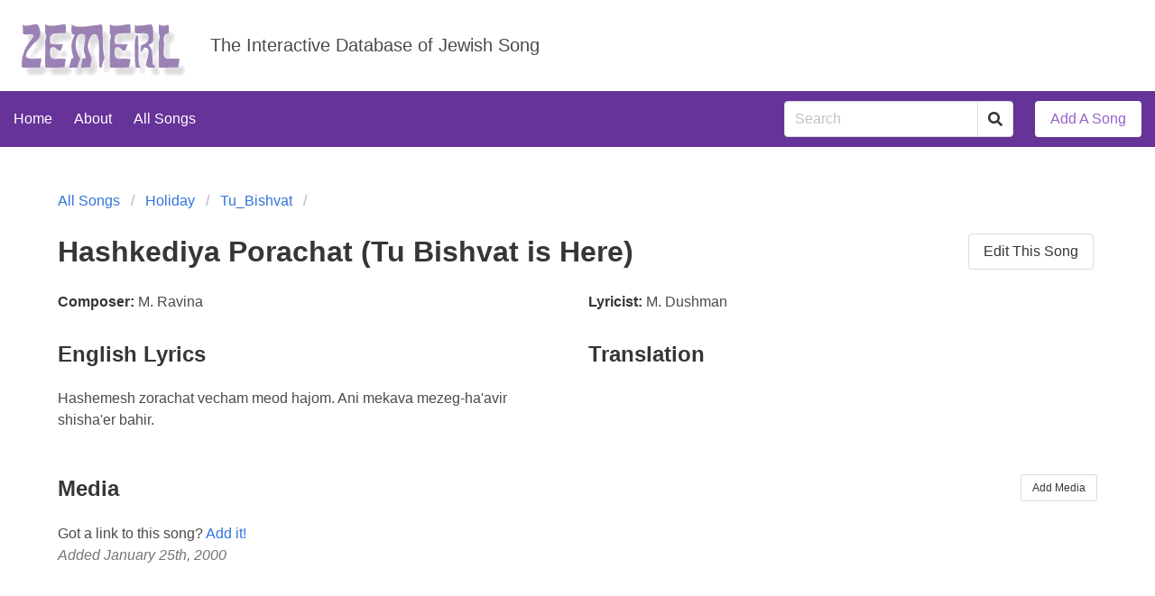

--- FILE ---
content_type: text/html; charset=utf-8
request_url: https://zemerl.org/song/356
body_size: 1526
content:


<!DOCTYPE html>
<html>
    <head>
        <meta charset="utf-8">
        <title>Zemerl</title>
        <!-- Global site tag (gtag.js) - Google Analytics -->
        <script async src="https://www.googletagmanager.com/gtag/js?id=UA-157812620-1"></script>
        <script>
        window.dataLayer = window.dataLayer || [];
        function gtag(){dataLayer.push(arguments);}
        gtag('js', new Date());

        gtag('config', 'UA-157812620-1');
        </script>
        <meta name="viewport" content="width=device-width, initial-scale=1">
        <link rel="stylesheet" href="https://cdn.jsdelivr.net/npm/bulma@0.8.0/css/bulma.min.css">
        <link rel="stylesheet" href="/static/main/css/zemerl.css">
        <script defer src="https://use.fontawesome.com/releases/v5.12.0/js/all.js"></script>
        
        
    </head>
    <body>
        <section class="hero" id="header">
            <div class="hero-body">
                <div class="columns is-vcentered">
                    <div class="column is-narrow">
                      <a href="/">
                        <img id="logo" src="/static/main/img/logo.gif" alt="Zemerl" />
                      </a>
                    </div>
                    <div class="column is-vcentered">
                <h2 class="subtitle">
                    The Interactive Database of Jewish Song
                </h2>
                </div>
                </div>
            </div>
        </section>
        <nav class="navbar" id="main-nav">
            <div class="navbar-menu is-active">
            <div class="navbar-start">
                <a href="/" class="navbar-item">Home</a>
                <a href="/about" class="navbar-item">About</a>
                <a href="/songs" class="navbar-item">All Songs</a>
            </div>
            <div class="navbar-end">
                <form action="/search" method="GET">
                <div class="navbar-item field has-addons">
                        <p class="control"><input type="search" class="input" placeholder="Search" name="q" /></p>
                        <p class="control"><button type="submit" class="button">
                            <span class="icon is-small">
                                <i class="fas fa-search"></i>
                            </span></button>
                        </p>
                </div>
                </form>
                <div class="navbar-item">
                    <div class="buttons"><a href="/song" class="button is-primary is-inverted">Add A Song</a></div>
                </div>
            </div>
            </div>
        </nav>
        <section class="section" id="content">
        <div class="container">
        

<nav class="breadcrumb" aria-label="breadcrumbs">
    <ul>
        
        <li><a href="/songs">All Songs</a></li>
        
        <li><a href="/songs/Holiday">Holiday</a></li>
        
        <li><a href="/songs/Holiday/Tu_Bishvat">Tu_Bishvat</a></li>
        
        <li></li>
    </ul>
</nav>

<div class="level">
    <div class="level-left">
        <div class="level-item">
<h2 class="title">Hashkediya Porachat (Tu Bishvat is Here)</h2>
        </div>
    </div>
    <div class="level-right">
    <div class="buttons is-right level-item">
    <a class="button" href="/song/356/edit">Edit This Song</a>
    </div>
    </div>
</div>
<div class="columns">
    <div class="column">
        <p class="song-field">
            <label class="label">Composer:</label>
            <span class="song-field-value">M. Ravina</span>
        </p>
    </div>
    <div class="column">
        <p class="song-field">
            <label class="label">Lyricist:</label>
            <span class="song-field-value">M. Dushman</span>
        </p>
    </div>
</div>
<div class="columns" id="song-lyrics">
    <div class="column content">
        <h4 class="title is-4">English Lyrics</h4>
        <p>Hashemesh zorachat vecham meod hajom. Ani mekava mezeg-ha&#x27;avir <br>shisha&#x27;er bahir.</p>
    </div>
    <div class="column content">
        <h4 class="title is-4">Translation</h4>
        <p></p>
    </div>
</div>



<div class="level">
    <div class="level-left">
        <div class="level-item">
            <h4 class="title is-4">Media</h4>
        </div>
    </div>
    <div class="level-right">
        <div class="level-item">
            <a class="button is-small" href="/song/356/media">Add Media</a>
        </div>
    </div>
</div>
<ul>
    
    <li>Got a link to this song? <a href="/song/356/media">Add it!</a></li>
    
</ul>

<p class="song-created-at">Added January 25th, 2000</p>


        </div>
        </section>
        <footer class="footer">
            <p>Questions? Comments? Suggestions? <a href="info@zemerl.org">Email us!</a>
        </footer>
    <script defer src="https://static.cloudflareinsights.com/beacon.min.js/vcd15cbe7772f49c399c6a5babf22c1241717689176015" integrity="sha512-ZpsOmlRQV6y907TI0dKBHq9Md29nnaEIPlkf84rnaERnq6zvWvPUqr2ft8M1aS28oN72PdrCzSjY4U6VaAw1EQ==" data-cf-beacon='{"version":"2024.11.0","token":"6fe0ab30595941a8b24a77ca7aa9f68d","r":1,"server_timing":{"name":{"cfCacheStatus":true,"cfEdge":true,"cfExtPri":true,"cfL4":true,"cfOrigin":true,"cfSpeedBrain":true},"location_startswith":null}}' crossorigin="anonymous"></script>
</body>
</html>

--- FILE ---
content_type: text/css; charset="utf-8"
request_url: https://zemerl.org/static/main/css/zemerl.css
body_size: -214
content:
/* 
Primary purple: #663399
Light purple: #9760ca
Secondary grey: #757575
*/

a.link {
    text-decoration: underline;
    font-weight: bold;
}

.song-field {
    margin-bottom: .5em
}

.song-field label {
    display: inline;
}

.button.is-primary {
    background-color: #9760ca;
}

.button.is-primary:hover {
    background-color: #663399;
}

.button.is-primary.is-inverted {
    color: #9760ca;
}

#header .hero-body {
    padding: 1rem 1.5rem;
}

#logo {
    position: relative;
    top: 10px;
}

#main-nav .navbar-menu {
    background-color: #663399 !important;
    border: 3px solid #663399;
    border-width: 3px;
}

#main-nav a.navbar-item {
    color: white;
}

#main-nav a.navbar-item:hover {
    color: #9760ca;
}

p.song-created-at {
    color: #757575;
    font-style: italic;
}

.tile.song-subcategories {
    flex-wrap: wrap;
}

.question {
    margin-bottom: 1em;
}